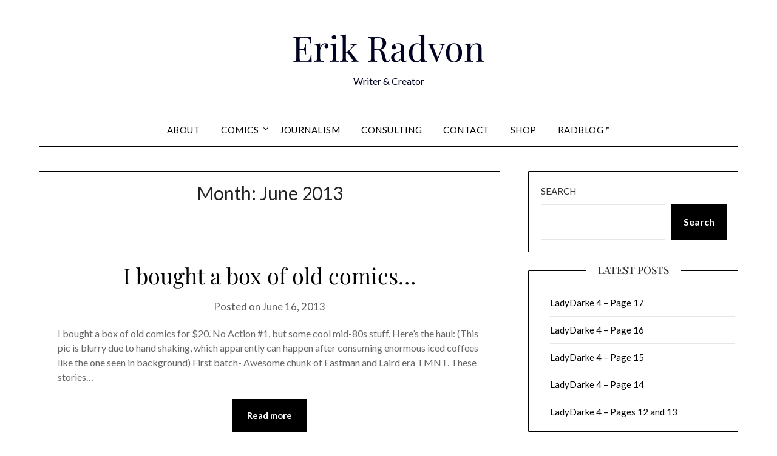

--- FILE ---
content_type: text/css
request_url: https://www.radvon.com/wp-content/themes/minimalistblog-stories/style.css?ver=1.0
body_size: 9243
content:
/* 
Theme Name: Minimalistblog Stories
Theme URI: https://superbthemes.com/child-theme/minimalistblog-stories/
Description: Minimalistblog Stories is a responsive WordPress blog and news theme for bloggers and newspapers. It has a white elegant, and minimalistic look making it an attractive theme for writers who wish to write about their views on food, fashion, travel, clothing, movies, or their lifestyle in general. Minimalistblogger is, of course modern in the ways that it is both fast and search engine optimized (SEO friendly) as a theme should be nowadays. This is the black version of the white Minimalistblogger, it comes with a bunch of new features and advertisement opportunities. The sidebar allows widgets, Adsense affiliate links, or whatever else you wish to put there. Installing and setting up the theme is simple for any author, we have tried to optimize the user-friendliness by making the interface clean, so it is as easy as possible to set up and start using. If the business aspect is important for you, for example, if you are using it as a newspaper or personal writing/journalist portfolio, then it's great since your website is able to rank everywhere on the internet with our theme, for example, in Yahoo, Bing or Google.
Author: Superbthemescom
Author URI: http://superbthemes.com/
Template: minimalistblogger
Tested up to: 6.8
Requires PHP: 4.0
License: GNU General Public License v2 or later
Version: 1.5
Tags: theme-options, threaded-comments, translation-ready, sticky-post, footer-widgets, custom-background, custom-colors, custom-header, custom-logo, custom-menu, featured-image-header, featured-images, flexible-header, right-sidebar, one-column, two-columns, news, entertainment, blog
Text Domain: minimalistblog-stories

This theme, like WordPress, is licensed under the GPL v2 or later.
Use it to make something cool, have fun, and share what you've learned with others.
*/

body,
code,
html,
kbd,
pre,
samp {
    font-family: Lato, "helvetica neue", helvetica, arial;
}
hr,
img,
legend {
    border: 0;
}
legend,
td,
th {
    padding: 0;
}
pre,
textarea {
    overflow: auto;
}
address,
blockquote,
p {
    margin: 0 0 1.5em;
}
img,
pre,
select {
    max-width: 100%;
}
body {
    color: #000;
}
a {
    color: #000;
    text-decoration: underline;
}
.aligncenter,
.clear:after,
.clearfix:after,
.comment-content:after,
.entry-content:after,
.page-links,
.site-content:after,
.site-footer:after,
.site-header:after {
    clear: both;
}
ins,
mark {
    text-decoration: none;
}
html {
    -webkit-text-size-adjust: 100%;
    -ms-text-size-adjust: 100%;
    box-sizing: border-box;
}
body {
    font-weight: 400;
    font-size: 16px;
    line-height: 1.625;
    margin: 0;
    background-color: #fff;
}
article,
aside,
details,
figcaption,
figure,
footer,
header,
main,
menu,
nav,
section,
summary {
    display: block;
}
audio,
canvas,
progress,
video {
    display: inline-block;
    vertical-align: baseline;
}
audio:not([controls]) {
    display: none;
    height: 0;
}
[hidden],
template {
    display: none;
}
abbr[title] {
    border-bottom: 1px dotted;
}
b,
optgroup,
strong {
    font-weight: 700;
}
cite,
dfn,
em,
i {
    font-style: italic;
}
h1 {
    font-size: 2em;
    margin: 0.67em 0;
}
mark {
    color: #000;
}
small {
    font-size: 80%;
}
sub,
sup {
    font-size: 75%;
    line-height: 0;
    position: relative;
    vertical-align: baseline;
}
sup {
    top: -0.5em;
}
sub {
    bottom: -0.25em;
}
img {
    height: auto;
}
svg:not(:root) {
    overflow: hidden;
}
hr {
    box-sizing: content-box;
    background-color: #ccc;
    height: 1px;
    margin-bottom: 1.5em;
}
code,
kbd,
pre,
samp {
    font-size: 1em;
}
button,
input,
optgroup,
select,
textarea {
    font: inherit;
    margin: 0;
    color: #333;
    font-size: 16px;
    font-size: 1rem;
    line-height: 1.5;
}
code,
kbd,
pre,
tt,
var {
    font-family: Lato, "helvetica neue", helvetica, arial;
}
button {
    overflow: visible;
}
button,
select {
    text-transform: none;
}
button,
html input[type="button"],
input[type="reset"],
input[type="submit"] {
    -webkit-appearance: button;
    cursor: pointer;
}
button[disabled],
html input[disabled] {
    cursor: default;
}
button::-moz-focus-inner,
input::-moz-focus-inner {
    border: 0;
    padding: 0;
}
input[type="checkbox"],
input[type="radio"] {
    box-sizing: border-box;
    padding: 0;
}
input[type="number"]::-webkit-inner-spin-button,
input[type="number"]::-webkit-outer-spin-button {
    height: auto;
}
input[type="search"]::-webkit-search-cancel-button,
input[type="search"]::-webkit-search-decoration {
    -webkit-appearance: none;
}
fieldset {
    border: 1px solid silver;
    margin: 0 2px;
    padding: 0.35em 0.625em 0.75em;
}
textarea {
    width: 100%;
}
form label {
    width: 100%;
    margin-bottom: 10px;
    display: inline-block;
    text-transform: uppercase;
}
h1,
h2,
h3,
h4,
h5,
h6 {
    color: #000;
    font-weight: 400;
    margin-bottom: 15px;
}
article h1,
article h2,
article h3,
article h4,
article h5,
article h6 {
    color: #000;
    line-height: 140%;
    font-weight: 400;
    margin-bottom: 15px;
    font-family: "Playfair Display", lato, "helvetica neue", helvetica, arial;
}
pre {
    background: #eee;
    font-size: 15px;
    font-size: 0.9375rem;
    line-height: 1.6;
    margin-bottom: 1.6em;
    padding: 1.6em;
}
code,
kbd,
tt,
var {
    font-size: 15px;
    font-size: 0.9375rem;
}
abbr,
acronym {
    border-bottom: 1px dotted #666;
    cursor: help;
}
ins,
mark {
    background: #fff9c0;
}
big {
    font-size: 125%;
}
*,
:after,
:before {
    box-sizing: inherit;
}
blockquote {
    background: rgba(0, 0, 0, 0.1);
    border-left: 6px solid rgba(0, 0, 0, 0.2);
    padding: 0.5em 10px;
}
blockquote:after,
blockquote:before,
q:after,
q:before {
    content: "";
}
ol,
ul {
    margin: 0 0 1.5em 1em;
}
ul {
    list-style: disc;
}
ol {
    list-style: decimal;
}
li > ol,
li > ul {
    margin-bottom: 0;
    margin-left: 10px;
}
article li > ol,
article li > ul {
    padding-left: 0px;
}
article ol,
article ul {
    padding-left: 0;
    margin-left: 25px;
}
dt {
    font-weight: 700;
}
dd {
    margin: 0 1.5em 1.5em;
}
figure {
    margin: 1em 0;
}
table {
    border-collapse: collapse;
    border-spacing: 0;
    margin: 0 0 1.5em;
    width: 100%;
}
button,
input[type="button"],
input[type="reset"],
input[type="submit"] {
    color: #fff;
    font-size: 16px;
    line-height: 1.5;
    padding: 10px 20px;
    font-weight: 600;
    border: none;
    border-radius: 0px;
    background: #000000;
}
button:hover,
input[type="button"]:hover,
input[type="reset"]:hover,
input[type="submit"]:hover {
    opacity: 0.9;
    border-color: #ccc #bbb #aaa;
}
button:active,
button:focus,
input[type="button"]:active,
input[type="button"]:focus,
input[type="reset"]:active,
input[type="reset"]:focus,
input[type="submit"]:active,
input[type="submit"]:focus {
    border-color: #aaa #bbb #bbb;
}
input[type="text"],
input[type="email"],
input[type="url"],
input[type="password"],
input[type="tel"],
input[type="range"],
input[type="date"],
input[type="month"],
input[type="week"],
input[type="time"],
input[type="datetime"],
input[type="datetime-local"],
input[type="color"],
input[type="number"],
input[type="search"],
textarea {
    color: #666;
    border: 1px solid #e5e6e9;
    padding: 16px;
}
select {
    border: 1px solid #ccc;
}
input[type="text"]:focus,
input[type="email"]:focus,
input[type="url"]:focus,
input[type="password"]:focus,
input[type="tel"]:focus,
input[type="range"]:focus,
input[type="date"]:focus,
input[type="month"]:focus,
input[type="week"]:focus,
input[type="time"]:focus,
input[type="datetime"]:focus,
input[type="datetime-local"]:focus,
input[type="color"]:focus,
input[type="number"]:focus,
input[type="search"]:focus,
textarea:focus {
    color: #111;
}
a {
    transition: all 0.1s linear;
}
.main-navigationigation {
    display: block;
    float: left;
    width: 100%;
}
.main-navigationigation ul {
    display: none;
    list-style: none;
    margin: 0;
    padding-left: 0;
}
.main-navigationigation ul li {
    float: left;
    position: relative;
}
.main-navigationigation ul li a {
    display: block;
    text-decoration: none;
}
.main-navigationigation ul ul {
    box-shadow: 0 3px 3px rgba(0, 0, 0, 0.2);
    float: left;
    position: absolute;
    top: 100%;
    left: -999em;
    z-index: 99999;
}
.main-navigationigation ul ul ul {
    left: -999em;
    top: 0;
}
.main-navigationigation ul ul a {
    width: 200px;
}
.main-navigationigation ul li.focus > ul,
.main-navigationigation ul li:hover > ul {
    left: auto;
}
.main-navigationigation ul ul li.focus > ul,
.main-navigationigation ul ul li:hover > ul {
    left: 100%;
}
@media screen and (min-width: 37.5em) {
    .nav-#secondary-site-navigation {
        display: none;
    }
    .main-navigationigation ul {
        display: block;
    }
}
.site-main .comment-navigation,
.site-main .post-navigation,
.site-main .posts-navigation {
    margin: 0 0 1.5em;
    overflow: hidden;
}
.comment-navigation .nav-previous,
.post-navigation .nav-previous,
.posts-navigation .nav-previous {
    float: left;
    width: 50%;
}
.comment-navigation .nav-next,
.post-navigation .nav-next,
.posts-navigation .nav-next {
    float: right;
    text-align: right;
    width: 50%;
}
#content[tabindex="-1"]:focus {
    outline: 0;
}
.alignleft {
    display: inline;
    float: left;
    margin-right: 1.5em;
}
.alignright {
    display: inline;
    float: right;
    margin-left: 1.5em;
}
.aligncenter {
    display: block;
    margin-left: auto;
    margin-right: auto;
}
.hentry,
.page-links {
    margin: 0 0 1.5em;
}
.clear:after,
.clear:before,
.comment-content:after,
.comment-content:before,
.entry-content:after,
.entry-content:before,
.site-content:after,
.site-content:before,
.site-footer:after,
.site-footer:before,
.site-header:after,
.site-header:before {
    content: "";
    display: table;
    table-layout: fixed;
}
.sticky {
    display: block;
}
.updated:not(.published) {
    display: none;
}
.comment-content a {
    word-wrap: break-word;
}
.comment-form label {
    margin-bottom: 10px;
    display: inline-block;
    text-transform: uppercase;
}
.bypostauthor {
    display: block;
}
.comments-area {
    width: 100%;
}
.comment-respond .comment-form {
    width: 100%;
    box-sizing: border-box;
}
.comments-area .comment-meta,
.comments-area .comment-respond {
    position: relative;
}
.comments-area .comments-title {
    margin-bottom: 30px;
    color: #222;
    font-size: 30px;
}
.comments-area .comment-meta .comment-metadata a {
    color: #999;
}
.comment-meta .vcard img {
    float: left;
    margin-right: 14px;
}
.comments-area .comment-author {
    line-height: normal;
    font-size: 16px;
    font-weight: 700;
    margin-bottom: 0;
}
.comments-area .comment-author .fn a {
    color: #222;
}
.comments-area .comment-content {
    padding: 20px 0 0 45px;
}
.comments-area .reply .comment-reply-link i {
    font-size: 12px;
}
.comments-area .comment-content p {
    margin-bottom: 5px;
}
.comments-area p.form-submit {
    margin-bottom: 0;
    padding-bottom: 10px;
}
.comments-area p.form-submit input {
    background: #000;
    border: none;
    color: #fff;
    font-size: 14px;
    font-weight: 400;
    padding: 10px 20px;
    text-shadow: none;
    box-shadow: none;
    border-radius: inherit;
    margin: 0;
    transition: background 0.25s linear;
}
.comments-area ol.comment-list > li:last-child {
    margin-bottom: 0;
}
.comments-area ol.comment-list > li {
    width: 100%;
    border-bottom: 3px solid #000;
}
#comments li.comment.parent article .reply,
.author-highlight li.bypostauthor article .reply {
    padding-bottom: 0;
}
.comments-area ol.comment-list ol.children li {
    padding-top: 20px;
    margin-left: 0;
    margin-top: 20px;
    padding-left: 10px;
    margin-bottom: 0;
    list-style: none;
    border-top: 1px solid rgba(0, 0, 0, 0.1);
    border-bottom: 0px;
    padding-bottom: 0px;
}
ol.children {
    margin-left: 0;
    padding-left: 5px;
}
.comments-area ol.comment-list li li.bypostauthor {
    position: relative;
}
.comments-area.author-highlight ol.comment-list li.bypostauthor {
    border-bottom: 3px solid #f00000;
    padding: 40px;
    background: #f5f5f5;
}
.comments-area .reply a:hover {
    color: #000;
}
#comments li.comment .comment-respond {
    margin-top: 10px;
    position: relative;
}
.comment-reply-title {
    position: relative;
    color: #3498db;
    margin: 0 0 16px;
    padding-bottom: 20px;
}
.page h1.entry-title {
    text-align: left;
}
p.comment-form-email,
p.comment-form-author {
    max-width: 49%;
    float: left;
    display: inline-block;
}
p.comment-form-email {
    margin-left: 2%;
}
.comment-form-wrap .comment-respond,
.main-navigation ul li,
.sheader {
    position: relative;
}
a#cancel-comment-reply-link {
    display: block;
    font-size: 17px;
    opacity: 0.6;
}
.comments-area .comment-respond * {
    -webkit-box-sizing: border-box;
    -moz-box-sizing: border-box;
    box-sizing: border-box;
}
.comment-respond .logged-in-as a {
    color: #000;
}
.comments-area .comment-respond input[type="text"],
.comments-area .comment-respond input[type="email"],
.comments-area .comment-respond input[type="url"] {
    background: #fff;
    padding: 8px 14px;
    width: 100%;
    max-width: 430px;
    margin-bottom: 6px;
}
.wp-caption,
embed,
iframe,
object {
    max-width: 100%;
}
.comments-area .comment-respond textarea {
    width: 100%;
    margin-bottom: 0;
}
.comments-area p {
    margin-bottom: 12px;
}
.infinite-scroll .posts-navigation,
.infinite-scroll.neverending .site-footer {
    display: none;
}
.infinity-end.neverending .site-footer {
    display: block;
}
.comment-content .wp-smiley,
.entry-content .wp-smiley,
.page-content .wp-smiley {
    border: none;
    margin-bottom: 0;
    margin-top: 0;
    padding: 0;
}
.custom-logo-link {
    display: inline-block;
}
.wp-caption {
    margin-bottom: 1.5em;
}
.wp-caption img[class*="wp-image-"] {
    display: block;
    margin-left: auto;
    margin-right: auto;
}
.wp-caption .wp-caption-text {
    margin: 0.8075em 0;
}
.wp-caption-text {
    text-align: center;
}
.gallery {
    margin-bottom: 1.5em;
}
.gallery-item {
    display: inline-block;
    text-align: center;
    vertical-align: top;
    width: 100%;
}
.gallery-columns-2 .gallery-item {
    max-width: 50%;
}
.gallery-columns-3 .gallery-item {
    max-width: 33.33333%;
}
.gallery-columns-4 .gallery-item {
    max-width: 25%;
}
.gallery-columns-5 .gallery-item {
    max-width: 20%;
}
.gallery-columns-6 .gallery-item {
    max-width: 16.66667%;
}
.gallery-columns-7 .gallery-item {
    max-width: 14.28571%;
}
.gallery-columns-8 .gallery-item {
    max-width: 12.5%;
}
.gallery-columns-9 .gallery-item {
    max-width: 11.11111%;
}
.gallery-caption {
    display: block;
}
.clearfix:after {
    visibility: hidden;
    display: block;
    font-size: 0;
    content: " ";
    height: 0;
}
#site-header,
#site-header img,
.clearfix,
.site-branding {
    display: inline-block;
}
.clearfix {
    width: 100%;
}
* html .clearfix {
    height: 1%;
}
.widget li a {
    text-decoration: none;
}
.entry-header h2 a,
.site-info a:hover,
.site-title a {
    text-decoration: none;
}
.fbox {
    width: 100%;
    margin-bottom: 30px;
    padding: 4%;
    border-radius: 1px;
    -moz-box-sizing: border-box;
    -webkit-box-sizing: border-box;
    box-sizing: border-box;
}
.fbox h1,
.fbox h2,
.fbox h3 {
    margin-top: 0;
    color: #222;
}
.page-header h1 {
    margin-bottom: 0;
}
.container {
    width: 100%;
}
.content-wrap {
    width: 1180px;
    max-width: 90%;
    margin: 0 auto;
}
.sheader {
    width: 100%;
    margin: 0 0 40px;
    background: #fff;
}
.primary-menu ul li ul.children,
.primary-menu ul li ul.sub-menu {
    background: #fff;
    color: #000;
}
.site-branding.branding-logo {
    margin: 30px 0;
}
.site-branding {
    margin: 35px 0 40px;
    text-align: center;
    width: 100%;
}
.branding-logo .custom-logo {
    display: block;
    width: auto;
}
.site-branding .site-title {
    font-size: 58px;
    line-height: 150%;
    padding: 0;
    margin: 0;
    font-family: "Playfair Display", lato, "helvetica neue", helvetica, arial;
}
.site-title a {
    color: #000222;
}
.site-branding .logo-image {
    margin-top: 0;
}
.site-description {
    font-size: 16px;
    color: #000222;
    padding: 0;
    margin: 0;
}
.featured-sidebar .search-field,
.header-widget .search-field {
    width: 100%;
    height: 46px;
    border-radius: 0;
    line-height: 46px;
    padding: 16px;
    border: 1px solid #000;
    border-radius: 3px;
    background: rgba(0, 0, 0, 0);
}
.header-widget .search-field {
    width: 100%;
}
.header-widget .search-form label {
    width: 100%;
}
.ads-top .search-submit,
.featured-sidebar .search-submit,
.header-widget .search-submit {
    display: none;
}
.search-form label {
    width: auto;
    float: left;
    margin-bottom: 0;
}
.featured-sidebar label {
    width: 100%;
    float: none;
}
.search-form .search-submit {
    padding: 17px 24px;
    border: none;
    border-radius: 0 3px 3px 0;
}
.ads-top {
    width: 70%;
    float: right;
    padding: 22px 0;
    overflow: hidden;
}
.ads-top .textwidget img {
    display: block;
}
.ads-top .search-field {
    width: 220px;
    padding: 15px;
    float: right;
    margin: 14px 0;
    -webkit-border-radius: 2px;
    -moz-border-radius: 2px;
    -o-border-radius: 2px;
    -ms-border-radius: 2px;
    border-radius: 2px;
}
.ads-top label {
    float: right;
}
#smobile-menu {
    display: none;
}
.main-navigation ul {
    list-style: none;
    margin: 0;
    padding: 0;
}
.main-navigation ul li a {
    font-size: 15px;
    text-transform: uppercase;
    display: block;
}
.main-navigation ul li a:hover {
	opacity:0.6;
}
.main-navigation ul li.current-menu-ancestor > a,
.main-navigation ul li.current-menu-item > a,
.main-navigation ul li.current-menu-parent > a,
.main-navigation ul li.current_page_ancestor > a,
.main-navigation ul li:hover > a,
.main-navigation ul li > a:hover {
    text-decoration: none;
}
.main-navigation ul li:hover > ul {
    display: block;
}
.main-navigation ul li .sub-arrow {
    width: 50px;
    line-height: 50px;
    position: absolute;
    right: -20px;
    top: 0;
    color: #000;
    font-size: 14px;
    text-align: center;
    cursor: pointer;
}
.main-navigation ul ul li .sub-arrow {
    right: -10px;
}
.mobile-menu .fa-bars {
    float: right;
    margin-top: 3px;
}
.main-navigation ul li .arrow-sub-menu::before {
    font-size: 12px;
}
.primary-menu {
    margin: 0;
    position: relative;
    z-index: 2;
}
.primary-menu ul li a {
    color: #fff;
    padding: 16px;
}
.primary-menu ul li .fa-chevron-right {
    color: #fff;
}
.primary-menu ul ul li .fa-chevron-right {
    color: #010101;
}
.primary-menu ul li ul.children li,
.primary-menu ul li ul.sub-menu li {
    border-bottom: 1px solid rgba(255, 255, 255, 0.1);
}
.secondary-menu {
    width: 100%;
    float: left;
    border-top: 1px solid #e5e6e9;
    position: relative;
}
.secondary-menu .smenu ul li a,
.secondary-menu ul.smenu li a {
    color: #333;
    padding: 24px 16px;
}
.secondary-menu ul.smenu li a:hover,
.secondary-menu ul.smenu li.current-menu-item a {
    color: #06c;
}
.secondary-menu ul.smenu ul li {
    border-bottom: 1px solid #e5e6e9;
}
.secondary-menu ul.smenu ul li a {
    padding: 16px;
}
.secondary-menu ul.smenu > li:first-child {
    border: none;
}
label.wp-block-search__label.screen-reader-text {
	display:none;
}
.secondary-menu .arrow-menu {
    position: absolute;
    top: 0;
    right: 0;
    cursor: pointer;
    text-align: center;
    display: none;
    width: 42px;
    height: 42px;
    line-height: 44px;
    border-left: 1px solid rgba(0, 0, 0, 0.2);
}
.secondary-menu ul.smenu li.btn-right {
    float: right;
    border: none;
    margin: 16px 0;
}
.secondary-menu ul.smenu li.btn-right a {
    padding: 9px 25px 11px;
    font-weight: 500;
    background: #06c;
    text-align: center;
    text-transform: capitalize;
    display: block;
    line-height: 1.25;
    box-sizing: border-box;
    color: #fff;
    border-radius: 3px;
}
.secondary-menu .btn-right a:hover {
    opacity: 0.8;
    color: #fff;
}
.search-style-one {
    width: 100%;
    position: fixed;
    overflow: hidden;
    height: 90px;
    z-index: 9;
    left: 0;
    -webkit-transform: translateX(100%);
    transform: translateX(100%);
    transition: -webkit-transform 0.4s linear, visibility 0.1s;
    transition: transform 0.4s linear, visibility 0.1s;
}
.overlay {
    background: rgba(0, 0, 0, 0.7);
    width: 100%;
}
.search-style-one.open {
    -webkit-transform: translateX(0);
    transform: translateX(0);
}
.search-row {
    position: relative;
    margin: 0 auto;
}
.overlay .overlay-close {
    width: 50px;
    height: 52px;
    line-height: 52px;
    position: absolute;
    right: 8%;
    top: 15px;
    font-size: 20px;
    overflow: hidden;
    border: none;
    padding: 0 17px;
    color: #3a5795;
    background: rgba(255, 255, 255, 0.9);
    z-index: 100;
    cursor: pointer;
    border-radius: 2px;
}
.search-style-one .search-row input#s {
    width: 100%;
    height: 82px;
    line-height: 82px;
    padding: 20px 30px;
    color: #fff;
    font-size: 18px;
    background: 0 0;
    border: none;
    box-sizing: border-box;
}
#site-header {
    width: 100%;
    text-align: center;
    position: relative;
    z-index: 3;
    margin: 0;
    background: #fff;
}
#site-header a {
    display: block;
}
#site-header img {
    width: auto;
    line-height: 20px;
    margin: 0;
    vertical-align: top;
}
.nav-links .dots,
.nav-links a,
.nav-links span.current,
.site-info {
    line-height: normal;
}
.site-header ul ul {
    list-style: none;
    min-width: 240px;
    display: none;
    position: absolute;
    top: inherit;
    left: 0;
    margin: 0;
    padding: 0;
    border: 1px solid #000;
    z-index: 9;
}
.site-header ul ul li {
    float: none;
}
.site-header ul ul ul {
    top: 0;
    left: 238px;
}
.site-content {
    width: 100%;
    display: block;
}
.featured-content {
    width: 66%;
    margin-right: 4%;
    float: left;
}
.featured-thumbnail img {
    width: 100%;
    max-width: 100%;
    height: auto;
}
.featured-thumbnail {
    float: left;
    display: inline-block;
    width: 100%;
    margin-bottom: 10px;
    text-align: center;
}
.posts-entry .entry-content p:last-child {
    margin-bottom: 0;
}
.header-txt-wrap {
    position: absolute;
    top: 48%;
    text-align: center;
    left: 0;
    right: 0;
    width: 100%;
    -ms-transform: translate(0, -48%);
    -webkit-transform: translate(0, -48%);
    transform: translate(0, -48%);
}
.posts-entry .entry-footer {
    width: 100%;
    display: inline-block;
    margin: 1.5em 0 0;
    font-size: 12px;
    text-align: center;
    background: #f1f1f1;
    padding: 5px 20px;
}
.single .posts-entry .entry-footer {
    text-align: left;
    background: 0 0;
    padding: 0;
}
.entry-meta {
    margin-bottom: 14px;
    font-family: Lato, "helvetica neue", helvetica, arial;
}
.post-item-grid-view .entry-meta {
    margin-bottom: 0;
}
.entry-footer span {
    padding-right: 16px;
    position: relative;
}
.entry-footer span:after {
    content: "";
    height: 12px;
    overflow: hidden;
    border-right: 1px solid #4169e1;
    position: absolute;
    right: 8px;
    top: 1px;
}
.entry-footer span:last-child:after {
    content: "";
    display: none;
}
.nav-links span.current,
.site-info,
.site-info a {
    color: #fff;
}
.site-footer {
    width: 100%;
    float: left;
    background: #000;
}
.site-info {
    float: left;
    font-size: 14px;
}
.site-info a:hover {
    border-bottom: dotted 1px;
}
.site-info p {
    padding: 0;
}
.pagination:after {
    clear: both;
    content: " ";
    display: block;
    font-size: 0;
    height: 0;
    visibility: hidden;
}
.nav-links {
    width: 100%;
    display: inline-block;
}
#load-posts a,
.nav-links .nav-next,
.nav-links .nav-previous,
.pagination a {
    background: #fff;
    display: inline-block;
    line-height: 1;
    color: #333;
    padding: 2% 4%;
    box-sizing: border-box;
    margin: 0;
    text-decoration: none;
}
.nav-links .nav-next,
.nav-links .nav-previous {
    max-width: 40%;
    border-radius: 1px;
}
.nav-links .nav-previous {
    float: left;
    text-align: left;
}
.nav-links .nav-next {
    float: right;
    text-align: right;
}
.paging-navigation .nav-links .nav-next a,
.posts-navigation .nav-next a {
    float: right;
}
.nav-links span.meta-nav {
    font-size: 18px;
}
#load-more-wrap {
    width: 100%;
    text-align: center;
}
#load-more-wrap a {
    background: #f3f2f2;
    padding: 10px;
    display: block;
}
.posts-related,
.posts-related ul {
    width: 100%;
    display: inline-block;
}
.posts-related ul {
    list-style: none;
    margin: 0;
    padding: 0;
}
.posts-related ul.grid-related-posts li {
    width: 31.3%;
    float: left;
    margin: 0 3% 3% 0;
}
.posts-related ul.grid-related-posts li:nth-child(3n) {
    margin-right: 0;
}
.posts-related ul.grid-related-posts li:nth-child(3n + 1) {
    clear: left;
}
.posts-related ul.list-related-posts {
    margin-bottom: 0;
}
.posts-related ul.list-related-posts li {
    width: 100%;
    float: left;
    display: block;
    margin: 0 0 2%;
    padding-bottom: 2%;
    border-bottom: 1px solid #f5f5f5;
}
.posts-related ul.list-related-posts li:last-child {
    margin-bottom: 0;
    padding-bottom: 0;
    border-bottom: none;
}
.posts-related .list-related-posts .featured-thumbnail {
    max-width: 160px;
    max-height: 160px;
}
.posts-related .list-related-posts .featured-thumbnail img {
    width: 100%;
    height: 100%;
    display: block;
}
.posts-related ul.list-related-posts .related-data a {
    color: #3498db;
    display: block;
    margin-bottom: 5px;
}
.posts-related ul.nothumb-related-posts {
    width: 100%;
    display: inline-block;
    margin-bottom: 0;
    padding: 0;
}
.posts-related ul.nothumb-related-posts li {
    line-height: 34px;
}
.featured-sidebar {
    width: 30%;
    float: left;
}
.widget {
    width: 100%;
    padding: 8.8%;
    float: left;
    clear: both;
}
.swidget {
    width: 100%;
    display: inline-block;
    margin-bottom: 20px;
    float: left;
}
.swidget h3 {
    width: auto;
    display: inherit;
    font-size: 20px;
    color: #000;
    text-transform: uppercase;
    padding-bottom: 15px;
    margin: 0;
}
.fmenu,
.fmenu ul li {
    display: inline-block;
}
.widget ul {
    padding: 0;
    margin-bottom: 0;
    list-style-position: inside;
}
.widget > ul {
    margin: 0;
}
.widget ul li {
    display: inline-block;
    float: left;
    width: 100%;
    border-bottom: 1px solid #e6e6e6;
    padding: 10px 0;
}
.widget ul li a {
    margin: 0;
    padding: 0;
}
.widget .popular-post-meta,
.widget .recent-post-meta {
    font-size: 12px;
    line-height: normal;
}
.widget .post-img {
    float: left;
    margin-right: 10px;
}
#wp-calendar {
    margin-bottom: 0;
}
#wp-calendar thead th {
    padding: 0;
    text-align: center;
}
#wp-calendar td {
    text-align: center;
    padding: 7px 0;
}
#wp-calendar caption {
    font-size: 16px;
    padding-bottom: 10px;
    font-weight: 700;
}
#wp-calendar tfoot {
    margin-top: 30px;
}
#wp-calendar #prev {
    text-align: left;
    padding: 0 0 0 12px;
}
#wp-calendar #next {
    text-align: right;
    padding: 0 12px 0 0;
}
#wp-calendar #next a,
#wp-calendar #prev a {
    text-decoration: none;
}
.fmenu {
    width: 100%;
    text-align: center;
    margin-top: 10px;
}
.fmenu ul {
    width: 100%;
    list-style: none;
    margin: 0;
    padding: 0;
    line-height: normal;
}
.fmenu ul li {
    float: none;
}
.fmenu ul li a {
    color: #fff;
    text-transform: none;
    margin: 0 8px;
    font-size: 14px;
    line-height: normal;
}
.fmenu ul li a:hover {
    text-decoration: none;
}
@media (min-width: 1024px) {
    .super-menu,
    .toggle-mobile-menu {
        display: none;
    }
}
@media (min-width: 992px) {
    .fmenu,
    .footer-menu ul {
        float: right;
    }
    .arrow-menu,
    .footer-menu ul li .arrow-sub-menu {
        display: none;
    }
    .fmenu {
        width: auto;
        margin-top: 0;
        text-align: right;
    }
    .footer-menu {
        width: 100%;
    }
    .footer-menu ul li {
        float: left;
        line-height: 14px;
    }
    .footer-menu ul ul {
        margin-left: 0;
        list-style: none;
        border-left: 1px solid #ccc;
    }
    .footer-menu ul > li:first-child {
        border: none;
    }
    .footer-menu ul li.main-navigation-item-has-children a,
    .footer-menu ul li.main-navigation-item-has-children ul {
        float: left;
    }
    .secondary-menu .smenu ul ul.children,
    .secondary-menu .smenu ul ul.sub-menu {
        box-shadow: 0 2px 5px -2px #9baac2;
    }
    .secondary-menu .smenu ul ul.children li,
    .secondary-menu .smenu ul ul.sub-menu li {
        border-bottom: 1px solid #f5f5f5;
    }
}
.main-navigation ul li:hover > ul.sub-menu,
.main-navigation ul li a:focus ~ ul.sub-menu,
.main-navigation ul li a:focus > ul.sub-menu,
.main-navigation ul li a:focus ul.sub-menu,
.primary-menu ul li ul.sub-menu:focus-within,
.primary-menu ul li ul.sub-menu:focus-within,
.pmenu a:focus ~ .sub-menu,
.main-navigation ul li a:focus ~ ul,
.main-navigation ul li:hover > ul,
.pmenu li:focus-within > .sub-menu {
    display: block;
}
@media screen and (max-width: 1023px) {
    .main-navigation ul li .sub-arrow {
        right: 0px;
    }
    .ads-top,
    .site-branding {
        text-align: center;
        width: 100%;
    }
    * {
        -webkit-box-sizing: border-box;
        -moz-box-sizing: border-box;
        box-sizing: border-box;
    }
    .ads-top .textwidget img {
        display: inline;
    }
    .main-container-wrap {
        position: relative;
        left: 0;
    }
    #mobile-menu-overlay {
        position: fixed;
        width: 100%;
        height: 100%;
        top: 0;
        left: 0;
        z-index: 999;
        cursor: pointer;
        display: none;
        -webkit-backface-visibility: hidden;
        backface-visibility: hidden;
        background: rgba(0, 0, 0, 0.5);
    }
    #page {
        position: relative;
        left: 0;
        top: 0;
    }
    .main-navigation,
    .smenu-hide {
        display: none;
    }
    .mobile-menu-active .smenu-hide {
        display: block;
        color: #000;
    }
    .mobile-menu-active #mobile-menu-overlay {
        display: block;
    }
    .mobile-menu-active #page {
        width: 100%;
        max-width: 100%;
        position: fixed;
        top: 0;
        right: 300px;
        transition: left 0.5s ease;
        -ms-transform: translate(70%, 0);
        -webkit-transform: translate(70%, 0);
        transform: translate(70%, 0);
    }
    #smobile-menu {
        background-color: #fff;
        position: fixed;
        width: 70%;
        top: 0;
        bottom: 0;
        left: -70.1%;
        z-index: 5999998;
        overflow-x: hidden;
        -webkit-transform: translateX(-100%);
        -ms-transform: translateX(-100%);
        transform: translateX(-100%);
    }
    #smobile-menu .content-wrap,
    #smobile-menu .primary-menu ul {
        width: 100%;
        max-width: 100%;
        margin: 0;
    }
    #smobile-menu.show {
        left: 0;
        -webkit-transform: translateX(0);
        -ms-transform: translateX(0);
        transform: translateX(0);
    }
    #smobile-menu.show .main-navigation {
        width: 100%;
        float: left;
        display: block;
        margin: 0;
    }
    #smobile-menu.show .main-navigation ul li {
        width: 100%;
        display: block;
        border-bottom: 1px solid rgba(0, 0, 0, 0.2);
    }
    #smobile-menu.show .main-navigation ul li a {
        padding: 12px 20px;
    }
    #smobile-menu.show .main-navigation ul ul.children,
    #smobile-menu.show .main-navigation ul ul.sub-menu {
        display: none;
    }
    #smobile-menu.show .main-navigation ul ul.children.active,
    #smobile-menu.show .main-navigation ul ul.sub-menu.active {
        border-top: 1px solid rgba(255, 255, 255, 0.1);
    }
    #smobile-menu.show .main-navigation ul ul.children li:last-child,
    #smobile-menu.show .main-navigation ul ul.sub-menu li:last-child {
        border: none;
    }
    #smobile-menu.show .main-navigation ul li .sub-arrow {
        display: block;
    }
    .toggle-mobile-menu {
        display: inline-block;
        width: 100%;
        margin: auto;
        position: relative;
        color: #fff;
        text-align: right;
        z-index: 1;
        padding: 12px 20px;
    }
    .toggle-mobile-menu:hover {
        color: #000;
    }
    .toggle-mobile-menu:before {
        font-family: FontAwesome;
        content: "\f0c9";
        font-size: 18px;
        line-height: 50px;
        margin-right: 10px;
        position: absolute;
        color: #000;
        left: 0;
        top: 0;
    }
    .mobile-only .toggle-mobile-menu {
        text-decoration: none;
    }
    .mobile-only .toggle-mobile-menu:before {
        left: 20px;
    }
    .super-menu {
        border-top: 1px solid #000;
        border-bottom: 1px solid #000;
    }
    .super-menu-inner {
        width: 1120px;
        max-width: 90%;
        margin: 0 auto;
    }
    .super-menu .toggle-mobile-menu {
        padding: 10px 0;
        color: #000;
        text-decoration: none;
    }
    .super-menu .main-navigation-toggle:before {
        left: 0;
    }
}
@media (max-width: 992px) {
    .featured-content,
    .featured-sidebar {
        width: 100%;
        margin: 0;
    }
    .site-info {
        width: 100%;
        text-align: center;
    }
}
.widget ul li {
    display: inline-block;
    float: left;
    width: 100%;
}
.widget ul {
    display: inline-block;
    float: left;
    width: 100%;
}
.widget ul:first-of-type li:first-of-type {
    margin-top: 0px;
    padding-top: 0px;
}
.widget ul:last-of-type li:last-of-type {
    margin-bottom: 0px;
    border-bottom: 0px;
    padding-bottom: 0px;
}
.text-center {
    text-align: center;
}
.primary-menu .pmenu {
    margin: auto;
    display: inline-block;
    float: left;
    width: 100%;
    text-align: center;
    border-top: 1px solid #000;
    border-bottom: 1px solid #000;
}
.main-navigation ul li {
    position: relative;
    display: inline-block;
}
.main-navigation ul li a {
    color: #000;
    font-weight: 400;
    font-size: 15px;
    text-transform: uppercase;
    letter-spacing: 0.5px;
    padding: 15px 1rem;
    text-decoration: none;
}
.main-navigation ul li.current-menu-item > a {
    font-weight: 500;
}
.primary-menu {
    float: left;
}
.site-branding.branding-logo {
    width: 100%;
    text-align: center;
}
.sheader {
    background-size: cover;
    background-position: top center;
}
.site-branding .site-description {
    line-height: 150%;
}
.site-header ul ul {
    text-align: left;
}
.primary-menu ul li ul.children li,
.primary-menu ul li ul.sub-menu li {
    width: 100%;
    max-width: 100%;
}
.site-header ul ul li a {
    font-size: 14px;
    opacity: 0.8;
    border-top: 1px solid #000;
}
.site-header ul ul li:first-of-type a {
    border-top: 0px solid #000;
}
.swidgets-wrap {
    border: 1px solid #000;
    padding: 20px 20px;
    text-align: left;
    margin-top: 0;
}
.swidgets-wrap .sidebar-title-border {
    display: block;
    margin-top: -33px;
    width: 100%;
    text-align: center;
}
.swidgets-wrap h3 {
    background: #fff;
    display: inline-block;
    line-height: 130%;
    padding: 0px 20px;
    font-size: 17px;
    font-family: "Playfair Display", lato, "helvetica neue", helvetica, arial;
    font-weight: 500;
    color: #2b2b2b;
    margin-bottom: 5px;
}
.widget time.rpwe-time.published {
    width: 100% !important;
    display: block !important;
    font-size: 12px;
}
#secondary .widget {
    font-size: 15px;
    color: #333;
}
.widget_archive ul:last-of-type li:last-of-type {
    margin-bottom: 0px;
}
.widget h3.rpwe-title {
    font-size: 14px !important;
    padding: 0px !important;
    display: block !important;
}
.widget img.rpwe-thumb {
    border: 0px #fff !important;
    box-shadow: 0px 0px 0px #fff !important;
    padding: 0px !important;
    margin-top: 0px !important;
}
.site-info {
    float: left;
    font-size: 14px;
    width: 100%;
    text-align: center;
    opacity: 0.8;
    padding: 20px;
    border-top: 1px solid #fff;
}
.footer-column-three {
    display: inline-block;
    float: left;
    width: 100%;
    max-width: 33%;
    color: #fff;
    padding: 50px 0;
}
.footer-column-three .widget {
    padding: 0;
    background: rgba(0, 0, 0, 0);
    font-size: 14px;
    margin: 0;
}
.footer-column-three h3 {
    background: rgba(0, 0, 0, 0);
    color: #fff;
    padding: 0;
    font-size: 18px;
    text-transform: uppercase;
    font-weight: 500;
    font-family: "lato";
    letter-spacing: 2px;
}
.footer-column-three p {
    font-size: 14px;
    color: #656565;
}
.footer-column-three a {
    color: #fff;
}
.footer-column-three h3:after {
    display: block;
    height: 2px;
    width: 40px;
    content: " ";
    background: rgba(255, 255, 255, 0.24);
    margin-top: 7px;
}
.footer-column-left {
    padding-right: 10px;
}
.footer-column-middle {
    padding-right: 10px;
    padding-left: 10px;
}
.footer-column-right {
    padding-left: 10px;
}
.footer-column-three .widget {
    margin-bottom: 40px;
    overflow: hidden;
}
.footer-column-three .widget:last-of-type {
    margin-bottom: 0;
}
.footer-column-three input.search-submit {
    background: rgba(0, 0, 0, 0);
    border: 1px solid #fff;
    padding: 10px 15px;
    font-size: 13px;
}
.footer-column-three input.search-field {
    background: rgba(0, 0, 0, 0);
    border: 1px solid #ffff;
    border-right: 0px;
    padding-bottom: 18px;
    color: #fff;
    font-size: 13px;
    padding: 10px;
}
.footer-column-three p:last-of-type {
    margin-bottom: 0px;
}
.entry-meta {
    display: inline-block;
    margin: auto;
    text-align: center;
    font-size: 17px;
    color: #000;
    margin-bottom: 5px;
    padding: 0px 20px;
    font-weight: 100;
}
h1.entry-title,
h2.entry-title,
h2.entry-title a:hover,
h2.entry-title a:active {
    font-family: "Playfair Display";
    font-weight: 400;
    color: #000;
    font-size: 36px;
    text-align: center;
    line-height: 130%;
    margin-top: 0px;
}
.entry-meta {
    display: inline-block;
    margin: auto;
    text-align: center;
    font-size: 17px;
    color: #000;
    margin-bottom: 5px;
    padding: 0px 20px;
    width: 100%;
    font-weight: 400;
}
.entry-meta a {
    text-decoration: none;
}
article .entry-content {
    font-family: "lato", lato, "helvetica neue", helvetica, arial, sans-serif;
    line-height: 150%;
    color: #656565;
    font-size: 16px;
}
.single article .entry-content,
.page article .entry-content {
    color: #000;
}
.blog-data-wrapper {
    display: inline-block;
    width: 100%;
    text-align: center;
    margin-bottom: 10px;
    position: relative;
    min-height: 24px;
}
.blog-data-wrapper * {
    color: #5b5b5b;
}
.post-data-divider {
    display: block;
    height: 1px;
    background: #000;
    width: 100%;
    position: absolute;
    top: 14px;
    max-width: 480px;
    margin: auto;
    left: 0;
    right: 0;
    z-index: 1;
}
.blog-author-positioning {
    z-index: 2;
    top: 0;
    left: 0;
    right: 0;
    position: absolute;
}
.post-data-text {
    display: inline-block;
    margin: auto;
    text-align: center;
    font-size: 17px;
    color: #000;
    margin-bottom: 5px;
    padding: 0px 20px;
    background: #fff;
}
.post-data-positioning {
    z-index: 1;
    top: 0;
    left: 0;
    right: 0;
    position: absolute;
}
article.fbox {
    border: 1px solid #000;
}
.blogpost-button {
    padding: 15px 25px;
    border-radius: 0px;
    background: #000;
    font-weight: 700;
    font-size: 15px;
    color: #fff;
    margin: auto;
    display: inline-block;
    text-decoration: none;
}
.page-numbers li {
    display: inline-block;
    list-style: none;
}
ul.page-numbers {
    display: inline-block;
    padding: 0;
    height: auto;
    margin: 10px auto 20px auto;
}
.page-numbers li a {
    background: #000000;
    padding: 10px 17px;
    transition: all 0.4s;
    font-size: 14px;
    color: #fff;
    margin: 0 5px;
    text-decoration: none;
    border: 1px solid #000;
    font-weight: 600;
    display: inline-block;
    float: left;
}
.page-numbers li a:hover {
    background: rgba(0, 0, 0, 0);
    color: #000;
}
.page-numbers.current {
    background: rgba(0, 0, 0, 0);
    padding: 10px 17px;
    transition: all 0.4s;
    font-weight: 600;
    font-size: 14px;
    color: #000;
    margin: 0 5px;
    text-decoration: none;
    border: 1px solid #000;
    display: inline-block;
    float: left;
}
td,
th {
    padding: 10px;
    text-align: left;
}
tr {
    border-bottom: 1px solid #000;
}
.error404 main#main,
.search-no-results section.fbox.no-results.not-found {
    border: 1px solid #000;
    margin-bottom: 50px;
    text-align: center;
}
.search-no-results h1,
.error404 h1 {
    font-size: 28px;
    line-height: 150%;
    padding: 0;
    margin: 0;
    font-family: "Playfair Display", lato, "helvetica neue", helvetica, arial;
}
.search-results h1.page-title {
    text-align: center;
    font-size: 35px;
    border-top: 4px double #000;
    border-bottom: 4px double #000;
    font-weight: 400;
    line-height: 150%;
    padding: 10px 0 15px;
    font-family: "Playfair Display", lato, "helvetica neue", helvetica, arial;
}
.comments-area .comments-title {
    font-family: "Playfair Display", lato, "helvetica neue", helvetica, arial;
}
.search-no-results .search-form label,
.error404 .search-form label {
    float: none;
    margin-right: -5px;
    border: 1px solid #000;
    border-right: 0px solid #fff;
    padding: 0;
}
.error404 .search-form label,
.search-no-results .search-form label {
    float: none;
    margin-right: -5px;
    border: 1px solid #000;
    border-right: 0px solid #fff;
    padding: 0;
}
.error404 input.search-submit,
.search-no-results input.search-submit {
    padding: 11px;
    border: 1px solid #000;
    background: rgba(0, 0, 0, 0);
    color: #000;
}
.error404 input.search-field,
.search-no-results input.search-field {
    color: #000;
    padding: 10px;
}
.archive .page-header h1 {
    text-align: center;
    font-size: 30px;
    border-top: 4px double #000;
    border-bottom: 4px double #000;
    margin-bottom: 40px;
    line-height: 150%;
    padding: 10px 0 15px;
}
.archive header.fbox.page-header {
    padding: 0;
}
.comments-area {
    border: 1px solid #000;
}
.comments-area .comment-author .fn a {
    text-decoration: none;
}
.comment span.edit-link {
    float: right;
}
.comments-area .comment-meta .comment-metadata a {
    text-decoration: none;
    font-size: 14px;
}
#comments ol.comment-list {
    padding-left: 0;
    margin-left: 0;
    list-style: none;
}
.comments-area ol.comment-list .comment {
    width: 100%;
    border-bottom: 1px solid #000;
    margin-bottom: 40px;
    padding-bottom: 40px;
}
span.page-numbers.dots {
    padding: 10px 17px;
    transition: all 0.4s;
    font-size: 14px;
    color: #000;
    margin: 0 5px;
    text-decoration: none;
    border: 1px solid #000;
    font-weight: 600;
    display: inline-block;
    float: left;
}
.comments-area .reply {
    padding-left: 45px;
    font-size: 14px;
    padding-bottom: 0;
}
div#respond {
    text-align: center;
}
p.comment-form-url {
    display: none;
}
#comments h3#reply-title {
    font-family: "Playfair Display", lato, "helvetica neue", helvetica, arial;
    font-size: 26px;
    margin-bottom: 0px;
    padding-bottom: 10px;
    text-align: center;
}
.calendar_wrap tr {
    border-bottom: 0px solid #000;
}
.header-widgets-three {
    display: inline-block;
    float: left;
    margin-bottom: 40px;
    width: 100%;
    max-width: 33.33%;
}
.header-widgets-three .swidget {
    margin-bottom: 10px;
}
.header-widgets-three figure.wp-caption.alignnone {
    margin: 0;
}
.header-widgets-left {
    padding-right: 10px;
}
.header-widgets-middle {
    padding-right: 10px;
    padding-left: 10px;
}
.header-widgets-right {
    padding-left: 10px;
}
.header-widgets-wrapper {
    display: inline-block;
    float: left;
    width: 100%;
}
.header-widgets-three .header-widget p:last-of-type {
    margin-bottom: 0;
}
.header-widget {
    margin-bottom: 40px;
}
.header-widget:last-of-type {
    margin-bottom: 0px;
}
.bottom-header-wrapper {
    text-align: center;
    color: #fff;
    font-size: 18px;
    float: left;
    width: 100%;
    background-size: cover !important;
    background-position: center !important;
    display: inline-block;
    margin-bottom: 45px;
    position: relative;
}
.bottom-header-wrapper * {
    color: #fff;
}
.header-widget .textwidget h1,
.header-widget .textwidget h2,
.header-widget .textwidget h3,
.header-widget .textwidget h4 .header-widget .textwidget h5 {
    padding: 0px;
    margin-top: 0;
    text-align: left;
}
span.bottom-header-title {
    display: inline-block;
    width: 100%;
    line-height:120%;
    float: left;
    font-size: 55px;
    font-weight: 500;
}
span.bottom-header-tagline {
    margin-bottom: 0;
    display: inline-block;
    width: 100%;
    float: left;
}
span.bottom-header-below-title {
    margin-top: 10px;
    display: inline-block;
    width: 100%;
    float: left;
}
@media screen and (max-width: 1023px) {
    .smenu-hide.toggle-mobile-menu.menu-toggle {
        border-bottom: 1px solid rgba(255, 255, 255, 0.1);
    }
    .main-navigation ul li a {
        text-align: left;
    }
    #smobile-menu.show .main-navigation ul li a {
        text-align: left;
    }
    #smobile-menu.show .main-navigation ul ul.sub-menu li {
        padding-left: 20px;
        opacity: 0.8;
    }
    ul.page-numbers {
        margin-bottom: 50px;
    }
}
@media screen and (max-width: 900px) {
    .footer-column-three {
        max-width: 100%;
    }
    .footer-column-left {
        padding-right: 0;
    }
    .footer-column-middle {
        padding-right: 0;
        padding-left: 0;
    }
    .footer-column-right {
        padding-left: 0;
    }
    .header-widgets-three {
        max-width: 100%;
    }
    .header-widgets-left {
        padding-right: 0;
    }
    .header-widgets-middle {
        padding-right: 0;
        padding-left: 0;
    }
    .header-widgets-right {
        padding-left: 0;
    }
}
@media screen and (max-width: 700px) {
    h1.entry-title,
    h2.entry-title,
    h2.entry-title a:hover,
    h2.entry-title a:active {
        font-size: 20px;
    }
    .post-data-text {
        font-size: 15px;
    }
    .bottom-header-wrapper {
        font-size: 16px;
    }
    .archive .page-header h1 {
        font-size: 25px;
    }
    article .entry-content {
        margin-top: 10px;
        font-size: 14px;
    }
    span.bottom-header-title {
        font-size: 28px;
    }
    .site-branding .site-title {
        font-size: 29px;
    }
    .site-branding .site-description {
        font-size: 14px;
    }
    .site-branding {
        margin-bottom: 25px;
        margin-top: 20px;
    }
    .page-numbers li {
        display: inline;
    }
    .page-numbers li a,
    span.page-numbers.dots {
        display: none;
    }
    .page-numbers li a.prev {
        display: inline-block;
    }
    .page-numbers li a.next {
        display: inline-block;
    }
}
p.comment-form-cookies-consent {
    display: inline-block;
    text-transform: none !important;
    width: auto;
    max-width: 100%;
    margin: auto;
    float: none;
}
.comment-form-cookies-consent label {
    text-transform: none !important;
    color: #a2a2a2;
    width: 100%;
    float: left;
    display: inline-block;
}
input#wp-comment-cookies-consent {
    float: left;
    display: inline-block;
}
.comment-form-cookies-consent label {
    text-transform: none !important;
    color: #a2a2a2;
    width: 100%;
    float: left;
    display: inline-block;
    width: auto;
    margin-top: 0;
    margin-left: 20px;
    font-size: 12px;
}
input#wp-comment-cookies-consent {
    float: left;
    display: inline-block;
    margin-bottom: -28px;
    margin-top: 3px;
}
.screen-reader-text {
    border: 0;
    clip: rect(1px, 1px, 1px, 1px);
    clip-path: inset(50%);
    height: 1px;
    margin: -1px;
    overflow: hidden;
    padding: 0;
    position: absolute !important;
    width: 1px;
    word-wrap: normal !important;
}
.screen-reader-text:focus {
    background-color: #f1f1f1;
    border-radius: 3px;
    box-shadow: 0 0 2px 2px rgba(0, 0, 0, 0.6);
    clip: auto !important;
    clip-path: none;
    color: #21759b;
    display: block;
    font-size: 14px;
    font-size: 0.875rem;
    font-weight: bold;
    height: auto;
    right: 5px;
    line-height: normal;
    padding: 15px 23px 14px;
    text-decoration: none;
    top: 5px;
    width: auto;
    z-index: 100000;
}
#content[tabindex="-1"]:focus {
    outline: 0;
}
.wp-block-social-links li {
    background: rgba(0, 0, 0, 0);
    display: inline-block !important;
    width: auto !important;
    padding: 0px !important;
    margin: 5px !important;
    -webkit-box-shadow: 0px 0px 0px #fff;
    box-shadow: 0px 0px 0px #fff;
}
.wp-block-social-links li {
    display: inline-block !important;
    width: auto !important;
    padding: 0px !important;
    margin: 5px !important;
    -webkit-box-shadow: 0px 0px 0px #fff;
    box-shadow: 0px 0px 0px #fff;
}
.single-post p.comment-form-url {
    display: inline-block;
    width: 100%;
    max-width: 100%;
}
.single-post p.comment-form-author,
.single-post p.comment-form-email {
    max-width: 49%;
    float: none;
    display: inline-block;
    width: 100%;
}
.single-post p.comment-form-email label,
.single-post p.comment-form-author label,
.single-post p.comment-form-comment label,
.single-post p.comment-form-url label {
    margin-bottom: 2px;
    text-align: left;
    margin-top: 5px;
    display: inline-block;
    width: 100%;
}
.single-post .comments-area .comment-respond input[type="email"],
.single-post .comments-area .comment-respond input[type="text"],
.single-post .comments-area .comment-respond input[type="url"] {
    max-width: 100% !important;
}
.single-post p.comment-form-email {
    margin-left: 1%;
}
@media screen and (max-width: 900px) {
    .single-post p.comment-form-email {
        margin-left: 0%;
    }
    .single-post p.comment-form-author,
    .single-post p.comment-form-email {
        max-width: 100%;
        float: none;
        display: inline-block;
        width: 100%;
    }
}
#secondary .wp-block-group div > h2:first-child {
    text-align: center;
    background: #fff;
    line-height: 130%;
    padding: 0px 20px;
    font-size: 17px;
    font-family: "Playfair Display", lato, "helvetica neue", helvetica, arial;
    font-weight: 500;
    color: #2b2b2b;
    text-transform: none;
    display: table;
    margin: -30px auto 15px auto;
}
.wp-block-group__inner-container *:not(h2:first-child) {
    text-align: left;
}
.widget_block .widget {
    padding: 0;
}
.header-widgets-three .wp-block-group div > h2:first-child {
    text-align: center;
    background: #fff;
    line-height: 130%;
    padding: 0px 20px;
    font-size: 17px;
    font-weight: 500;
    color: #2b2b2b;
    text-transform: uppercase;
    display: table;
    margin: -30px auto 15px auto;
}
.wpcf7 input,
.wpcf7 textarea {
    width: 100%;
    border-color: #000;
    padding: 10px;
}
.wpcf7 .wpcf7-submit {
    background: #000;
}
li.wp-block-social-link {
    border-bottom: 0px !important;
}
footer h3.spbrposts-title {
    display: block;
    font-family: "Playfair Display", lato, "helvetica neue", helvetica, arial;
    width: 100%;
    line-height: 1;
}
.footer-column-right {
    padding-left: 20px;
}
.footer-column-middle {
    padding-right: 20px;
    padding-left: 20px;
}
.footer-column-left {
    padding-right: 20px;
}
@media screen and (max-width: 900px) {
    .footer-column-left {
        padding-right: 0;
    }
    .footer-column-middle {
        padding-right: 0;
        padding-left: 0;
    }
    .footer-column-right {
        padding-left: 0;
    }
}
.comments-area .comments-title,
#comments h3#reply-title {
    font-size: 24px;
}
@media screen and (max-width: 800px) {
    .comments-area .comments-title,
    #comments h3#reply-title {
        font-size: 18px;
    }
}

span.byline {
	display:none !important;
}